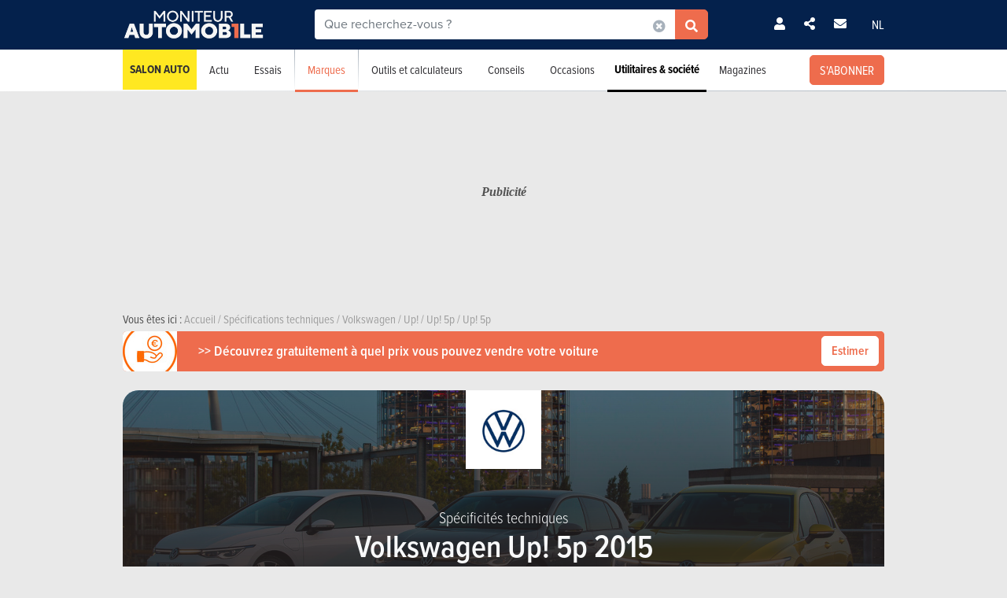

--- FILE ---
content_type: text/html; charset=UTF-8
request_url: https://www.moniteurautomobile.be/modele-intitule-annee--volkswagen--up-5p--2015/specifications-techniques--2094--volkswagen-up-5p-1-0-mpi-44kw-asg-move-up-2015.html
body_size: 21137
content:

<!-- head -->
<!doctype html>
<!-- REAL --------------------- buyingguide_specifications_detail -->
<html class="no-js " lang="fr">
<head>
    <meta charset="utf-8" />
    <meta name="viewport" content="width=device-width, initial-scale=1, user-scalable=0">
    <meta name="robots" content="noydir, noodp">
    <meta name="robots" content="max-image-preview:large">
    
        
            <title>Spécifications et caractéristiques Volkswagen Up! 5p 1.0 MPi 44kW ASG Move up! (2015) | Moniteur Automobile</title>
        
    <!-- Fonts -->
    <link ref="preload" href="https://use.typekit.net/lft6dcr.css">
    <link rel="stylesheet" href="https://use.typekit.net/lft6dcr.css">
    
        
    <!--[if lte IE 8]>
        <![endif]-->
    
            <script type="text/javascript" src="https://static.moniteurautomobile.be/js/bootstrap.bundle.min.js?_v=4b6df01946f4919a3f5af8c1f0f9c3c5"></script>
<script type="text/javascript" src="https://static.moniteurautomobile.be/js/jquery-3.6.4.min.js?_v=4b6df01946f4919a3f5af8c1f0f9c3c5"></script>

        
            
        
        <!-- Compiled bundle css -->
        <link rel="stylesheet" type="text/css" href="https://static.moniteurautomobile.be/assets/build/css/style-bundle-ma.css?_v=b62882d32e1d25a47dad7ec52996d6d1">
        
                
        
                
    
    
        
        
        
    <link rel="canonical" href="https://www.moniteurautomobile.be/modele-intitule-annee--volkswagen--up-5p--2015/specifications-techniques--2094--volkswagen-up-5p-1-0-mpi-44kw-asg-move-up-2015.html" />
    
    <meta property="og:locale" content="fr_BE" />
    <meta property="og:type" content="product" />
    
    
    <meta property="og:title" content="Spécifications et caractéristiques Volkswagen Up! 5p 1.0 MPi 44kW ASG Move up! (2015)" />
    <meta property="og:description" content="Consultez la fiche technique de la Volkswagen Up! 5p 2015 et comparez les différentes options" />
    <meta property="og:image" content="https://static.moniteurautomobile.be/imgcontrol/images_tmp/clients/moniteur/c1200-d675/content/medias/showroom/2021/photos/vw_caddy/caddy_5_011.jpg" />
    <meta property="og:url" content="https://www.moniteurautomobile.be/modele-intitule-annee--volkswagen--up-5p--2015/specifications-techniques--2094--volkswagen-up-5p-1-0-mpi-44kw-asg-move-up-2015.html" />
    
    <meta name="twitter:card" content="summary">
    <meta name="twitter:title" content="Spécifications et caractéristiques Volkswagen Up! 5p 1.0 MPi 44kW ASG Move up! (2015)">
    <meta name="twitter:description" content="Consultez la fiche technique de la Volkswagen Up! 5p 2015 et comparez les différentes options">
    <meta name="twitter:image" content="https://static.moniteurautomobile.be/imgcontrol/images_tmp/clients/moniteur/c1200-d675/content/medias/showroom/2021/photos/vw_caddy/caddy_5_011.jpg">
    <meta name="twitter:site" content="@moniteurautomob">
    <meta name="twitter:url" content="https://www.moniteurautomobile.be/modele-intitule-annee--volkswagen--up-5p--2015/specifications-techniques--2094--volkswagen-up-5p-1-0-mpi-44kw-asg-move-up-2015.html">
    
    <link rel="alternate" hreflang="x-default"  href="https://www.moniteurautomobile.be/modele-intitule-annee--volkswagen--up-5p--2015/specifications-techniques--2094--volkswagen-up-5p-1-0-mpi-44kw-asg-move-up-2015.html" />
    <link rel="alternate" hreflang="fr" href="https://www.moniteurautomobile.be/modele-intitule-annee--volkswagen--up-5p--2015/specifications-techniques--2094--volkswagen-up-5p-1-0-mpi-44kw-asg-move-up-2015.html" />
    <link rel="alternate" hreflang="nl" href="https://www.autogids.be/model-type-jaar--volkswagen--up-5d--2015/technische-kenmerken--2094--volkswagen-up-5d-1-0-mpi-44kw-asg-move-up-2015.html" />
    
    <script type="application/ld+json">{"@context":"https:\/\/schema.org","@type":"BreadcrumbList","itemListElement":[{"position":1,"@type":"ListItem","item":{"@id":"https:\/\/www.moniteurautomobile.be\/accueil.html","name":"Accueil"}},{"position":2,"@type":"ListItem","item":{"@id":"https:\/\/www.moniteurautomobile.be\/specifications-techniques\/voitures.html","name":" Sp\u00e9cifications techniques"}},{"position":3,"@type":"ListItem","item":{"@id":"https:\/\/www.moniteurautomobile.be\/marque--volkswagen\/specifications-techniques.html","name":"Volkswagen"}},{"position":4,"@type":"ListItem","item":{"@id":"https:\/\/www.moniteurautomobile.be\/modele--volkswagen--up\/specifications-techniques.html","name":"Up!"}},{"position":5,"@type":"ListItem","item":{"@id":"https:\/\/www.moniteurautomobile.be\/modele-intitule--volkswagen--up-5p\/specifications-techniques.html","name":"Up! 5p"}},{"position":6,"@type":"ListItem","item":{"@id":"https:\/\/www.moniteurautomobile.be\/modele-intitule-annee--volkswagen--up-5p--2015\/specifications-techniques.html","name":"Up! 5p"}}]}</script>
    
            <link rel="shortcut icon" sizes="16x16 32x32 48x48" href="https://static.moniteurautomobile.be/images/favicon/MA/favicon.ico">
        <link rel="icon" type="image/png" href="https://static.moniteurautomobile.be/images/favicon/MA/favicon-16.png" sizes="16x16">
        <link rel="icon" type="image/png" href="https://static.moniteurautomobile.be/images/favicon/MA/favicon-32.png" sizes="32x32">
        <link rel="apple-touch-icon" sizes="72x72" href="https://static.moniteurautomobile.be/images/favicon/MA/favicon-72.png">
        <link rel="apple-touch-icon" sizes="120x120" href="https://static.moniteurautomobile.be/images/favicon/MA/favicon-120.png">
        <link rel="apple-touch-icon" sizes="144x144" href="https://static.moniteurautomobile.be/images/favicon/MA/favicon-144.png">
        <link rel="apple-touch-icon" sizes="152x152" href="https://static.moniteurautomobile.be/images/favicon/MA/favicon-152.png">
        <meta name="msapplication-TileColor" content="#ffffff">
        <meta name="msapplication-TileImage" content="https://static.moniteurautomobile.be/images/favicon/MA/favicon-144.png">
        
                    <meta name="google-site-verification" content="Fydp384Rjelg8E2E-DVsT3RsXdtVkOBhGMCnMq73iQc" />
                
            <meta name="description" content="Consultez la fiche technique de la Volkswagen Up! 5p 2015 et comparez les différentes options" />
        
            <meta name="robots" content="index, follow" />
        
        
        
    
<!-- ads_head -->
        <script type="text/javascript">

function withDefault(obj, defaultValue = 'others', env) {
  let zURL = new URL(document.location.href);
  let siteMap = {
      "moniteurautomobile.be":"moniteurautomobile_fr",
      "autogids.be":"autogids_nl"
  };
  let ss = zURL.hostname.split('.');
  return new Proxy(obj, {
    get(target, prop, rec) {

      if(prop in target)  {
          return target[prop];
      } else {
         if(env === "site") { 
            return siteMap[ss[ss.length - 2] + '.' + ss[ss.length - 1]];
          }
          return defaultValue;
      }
    }
  });
}
(function() {
if((document.location.href === "https://www.moniteurautomobile.be/vie-privee.html" || document.location.href === "https://www.autogids.be/privacy.html") && !localStorage.getItem('euconsent-v2') ) { 
 return;
}
window.gdprAppliesGlobally=true;(function(){function a(e){if(!window.frames[e]){if(document.body&&document.body.firstChild){var t=document.body;var n=document.createElement("iframe");n.style.display="none";n.name=e;n.title=e;t.insertBefore(n,t.firstChild)}
else{setTimeout(function(){a(e)},5)}}}function e(n,r,o,c,s){function e(e,t,n,a){if(typeof n!=="function"){return}if(!window[r]){window[r]=[]}var i=false;if(s){i=s(e,t,n)}if(!i){window[r].push({command:e,parameter:t,callback:n,version:a})}}e.stub=true;function t(a){if(!window[n]||window[n].stub!==true){return}if(!a.data){return}
var i=typeof a.data==="string";var e;try{e=i?JSON.parse(a.data):a.data}catch(t){return}if(e[o]){var r=e[o];window[n](r.command,r.parameter,function(e,t){var n={};n[c]={returnValue:e,success:t,callId:r.callId};a.source.postMessage(i?JSON.stringify(n):n,"*")},r.version)}}
if(typeof window[n]!=="function"){window[n]=e;if(window.addEventListener){window.addEventListener("message",t,false)}else{window.attachEvent("onmessage",t)}}}e("__tcfapi","__tcfapiBuffer","__tcfapiCall","__tcfapiReturn");a("__tcfapiLocator");(function(e){
  var t=document.createElement("script");t.id="spcloader";t.type="text/javascript";t.async=true;t.src="https://sdk.privacy-center.org/"+e+"/loader.js?target="+document.location.hostname;t.charset="utf-8";var n=document.getElementsByTagName("script")[0];n.parentNode.insertBefore(t,n)})("851d6026-bdbf-4709-9e0c-5337b85a12ad")})();
})();
</script>

<script src="https://delivery.produpress.online/assets/prod/hb/prebid.js" async></script>
<script async data-pdpadstagcmp-src="https://securepubads.g.doubleclick.net/tag/js/gpt.js"  data-pdpadstagcmp-fallback-src="https://pagead2.googlesyndication.com/tag/js/gpt.js"></script>
<script src="https://imasdk.googleapis.com/js/sdkloader/ima3.js" async></script>

<script>
var hasEnquete = /enquete\.html/i.test(document.location.href);
var isSponsored = false;
if(!hasEnquete && !isSponsored) { 
(function() {
  var src = "https://delivery.produpress.online/assets/prod/amag/pdpadstag.js";
  var s = document.createElement('script');
 s.type = "text/javascript";
 s.src = src;
s.async = true;
(document.head || document.documentElement).appendChild(s);
})();
}
</script>


<style>
aside .pdpads {
 line-height: 0px;
}
/*
.pdpads { 
  display: flex;
  align-items: center;
  justify-content: center;
  line-height: 0px;
}
*/

.cards-list.cards-list-articles .pdpads {
    width: 100%;
    display: block;
}

.pdpads[data-alias*="native_middle"], .pdpads[data-alias*="native_bottom"] {
 margin: 5px 0 5px 0;
}

.pdpads[data-alias*="textlink_middle"] {
display: block;
 margin-bottom: 1rem;
}

[data-alias*='gallery_middle']::before {
    content: "Pub";
    color: white;
    font-size: 0.95em;
    line-height: 1;
}

[data-alias*='gallery_middle'] {
    position: absolute;
    top: 50%;
    right: 50%;
    transform: translate(50%,-50%);
    flex-direction: column;
}

@media screen and (min-width: 1000px) { 

#menuAds {
 position: relative;
}
html[lang="fr"] div#menuAds:before {
    content: "Publicité";
    position: absolute;
    top: 0;
    left: 0;
    width: 100%;
    height: 100%;
    filter: grayscale(100%);
    background-repeat: no-repeat;
    background-position: center;
    background-size: 200px;
    line-height: 256px;
    font-family: 'Roboto';
    z-index: -1;
    font-style: italic;
    font-weight: bold;
}

html[lang="nl"] div#menuAds:before {
    content: "Advertentie";
    position: absolute;
    top: 0;
    left: 0;
    width: 100%;
    height: 100%;
    filter: grayscale(100%);
    background-repeat: no-repeat;
    background-position: center;
    background-size: 200px;
    font-family: 'Roboto';
    z-index: -1;
    line-height: 256px;
    font-style: italic;
    font-weight: bold;
}

 .blocPub { padding-bottom: 0px; margin: -0.5px; }

 .pdpads[data-alias*="horizontal_top"] { 
   min-height: 250px; 
   display: flex;
 }

}

@media screen and (max-width: 767px) {
#menuAds {
    padding-top: 50px !important;
}
}

.news--links a.arrow_white:before { 
 margin: 0px;
}

.arrow_white.btn-ma.secondary {  color: white; }
.arrow_white.btn-ma.secondary:hover { color: #ff6900 }

@media screen and (max-width: 1000px) {
.cms iframe[id*="google"] {
    max-height: 100%;
}
}
</style>
    
<script>
var amag_ref = "MA".toLowerCase();
var amag_cat = "4";
var amag_submenu = "4_6_3";

var amag_websiteref = withDefault({

"ma": "moniteurautomobile_fr",
"ag": "autogids_nl",
"auw": "autowereld_nl",
"srma": "moniteurautomobile_fr",
"srag": "autogids_nl",
"srauw": "autowereld_nl"
}, undefined, 'site');

var amag_menucategories = withDefault({

"100":"others",
"1":"homepage",
"2":"newsadvise",
"3":"tests",
"4":"brands",
"5":"buyersguide",
"6":"secondhand",
"7": "pro",
"8":"others",
"9":"others",
"10":"others",
"100":"others",
"90":"others",
"150":"showroom",
"151":"showroom",
"152":"showroom",
"153":"showroom",
"190":"others",
"404":"others",
"800": "search",
"500":"newsadvise"
}, undefined, 'page');
</script>
<script>
if(!/((\/(moncompte|mijnaccount)\/)|(inscription.html|inschrijven.html))/.test(document.location.href)) {
var buy_intent_kvs = "usernextcartimestart=;usernextcartimeend=";
var countrycode="us";

var isPartner = "#isPartner#";
var kvs_string = "";
kvs_string += "amag_articlecatid=#ads_cat_news#;amag_city=#ads_search_occas_city_ref#;amag_co=103;amag_comax=#ads_search_occas_co2max#;amag_dealerid=#ads_dealer_id#;amag_doors=5;amag_fuel=GASO;amag_fuel=#ads_search_occas_fuel#;amag_gear=Q;";
kvs_string += "amag_kmmax=#ads_search_occas_km_max#;amag_langref=fr;amag_langref=up;amag_langref=#ads_search_occas_model_ref_lang#;amag_magref=MA;amag_make=#brand_list#;amag_searchquery=#ads_elastic_query#;amag_make=volkswagen;amag_make=#ads_elastic_brand_ref#;amag_make=#ads_search_occas_brand_ref#;amag_menusubcategory=4_6_3;";
kvs_string += "amag_miles=#ads_mileage#;amag_model=#model_list#;amag_model=960;amag_model=#ads_search_occas_model_id#;amag_powerch=60;amag_powerfisc=6;amag_powerkw=44;amag_price=12118.5;amag_pricemax=#ads_search_occas_price_max#;";
kvs_string += "amag_pricemin=#ads_search_occas_price_min#;amag_seats=4;amag_sellerid=#ads_seller_id#;amag_sellername=#ads_seller_name#;amag_sellertype=;amag_testdrivecat=#ads_cat_testdrives#;amag_vehiclecategory=CIT;amag_vehiclecategory=CIT;amag_vehiclecategory=#ads_search_occas_category#;amag_vehiclecategory=#car_category#;amag_cartype=CAR;";
kvs_string += "amag_versionid=#ads_version#;amag_year=2015;amag_yearmax=#ads_search_occas_year_max#;amag_yearmin=#ads_search_occas_year_min#;amag_zipcode=#ads_dealer_zipcode#;amag_zipcode=#ads_search_occas_zipcode#;amag_zipcode=#ads_seller_zipcode#;amag_sellername=#ads_seller_name#;amag_typesale=#ads_search_occas_typevente#;amag_typesale=#ads_type_sale#;amag_menucategory=4;amag_label=#ads_covering_label#;amag_consmax=#ads_search_occas_consumption_max#;";
kvs_string += "amag_countrycode=USA;";
kvs_string += "amag_tags=#ads_tags#;";
kvs_string += "amag_articleid=";

kvs_string = kvs_string.toLowerCase();
var fullWidthPage = document.getElementsByTagName('html')[0].classList.contains('fullwidthpage');

   var pdpadstag = window.pdpadstag || { que: [] };

            pdpadstag.que.push(function () {

                pdpadstag.setConfig({
                    keyvalues: kvs_string, // object or string
                    contentTaxonomy: { category: 'automotive' },
                    headerBidding: { active: true, lazy: true, excludeBidders: (function() { 
                        if(fullWidthPage) { 
                          return ['gumgum'];
                           }  else if (amag_cat === "1") { return ['gumgum'] }
                           return [];
                   })() },
                    smartRefresh: {
                       seconds: (window.matchMedia('(max-width:412px)').matches ? 30 : 60),
                       excludePlacements: ['skin_top', 'textlink_middle', 'brandbox_middle', 'takeover_floating','interstitial_floating','flex_middle','flex_bottom','brandbox_widget']
                    },
                    adFetchMode: "regular", 
                    lazyLoading:{ 
                      params: {
                        fetchMarginPercent: (window.matchMedia('(max-width:412px)').matches ? 500 : 150),
                        renderMarginPercent: 5,
                        mobileScaling: 1
                      } 
                     }

                });

            });
}
</script>
<script>

function launchDatadog() {
  (function(h,o,u,n,d) {
    h=h[d]=h[d]||{q:[],onReady:function(c){h.q.push(c)}}
    d=o.createElement(u);d.async=1;d.src=n
    n=o.getElementsByTagName(u)[0];n.parentNode.insertBefore(d,n)
  })(window,document,'script','https://www.datadoghq-browser-agent.com/eu1/v4/datadog-rum.js','DD_RUM')
  window.DD_RUM.onReady(function() {
    window.DD_RUM.init({
      clientToken: 'pub26a8c1f3601be61ba5b8a80502c2f368',
      applicationId: 'ff506874-ff78-4390-9caa-68fb95cf9d76',
      site: 'datadoghq.eu',
      service: 'amag',
      env: 'prod',
      // Specify a version number to identify the deployed version of your application in Datadog 
      // version: '1.0.0',
      sessionSampleRate: 100,
      sessionReplaySampleRate: 20,
      trackUserInteractions: true,
      trackResources: true,
      trackLongTasks: true,
      defaultPrivacyLevel: 'mask-user-input'
    });

    window.DD_RUM.startSessionReplayRecording();
  })
}

function launchAdmiral() {

(function(s) {
  var id = amag_ref === "ma" ? "v2bvpf4pzGx38QCP0wEAzFYhkQe4Vr5e5RqXcP32Mu5UQfkJfjFvIw60" : amag_ref === "ag" ? "v2wvx6vn6VHNOk5ZXTpPMY61CGuzBCUITLUhP2Ywb2_I77HMCuh18ELg" : "";
  var txtnode, js, fjs = document.getElementsByTagName(s)[0];
  js = document.createElement(s);
  txtnode = document.createTextNode('!(function(o,n){function $(){($.q=$.q||[]).push(arguments)}$.v=1,o[n]=o[n]||$})(window,String.fromCharCode(97,100,109,105,114,97,108));!(function(t,c,i){i=t.createElement(c),t=t.getElementsByTagName(c)[0],i.async=1,i.src="https://equablekettle.com/'+id+'",t.parentNode.insertBefore(i,t)})(document,"script");;!(function(o,t,n,c){function e(n){(function(){try{return(localStorage.getItem("v4ac1eiZr0")||"").split(",")[4]>0}catch(o){}return!1})()&&(n=o[t].pubads())&&n.setTargeting("admiral-engaged","true")}(c=o[t]=o[t]||{}).cmd=c.cmd||[],typeof c.pubads===n?e():typeof c.cmd.unshift===n?c.cmd.unshift(e):c.cmd.push(e)})(window,"googletag","function");');
js.appendChild(txtnode);
if(id) {   fjs.parentNode.insertBefore(js, fjs); }

})('script');

}

function launchPubStack() {
  var src = amag_ref === "ma" ? "https://boot.pbstck.com/v1/tag/f40cb17f-86d1-447e-8272-01ea0fe1f4e8" : amag_ref === "ag" ? "https://boot.pbstck.com/v1/tag/ff014453-35d7-4034-84e9-852c6078cbec" : "";
  var s = document.createElement('script');
 s.type = "text/javascript";
 s.src = src;
s.async = true;
(document.head || document.documentElement).appendChild(s);
}

window.didomiEventListeners = window.didomiEventListeners || [];
window.didomiOnReady = window.didomiOnReady || [];
window.didomiOnReady.push(function (Didomi) {

    if (Didomi.isConsentRequired()) {
        Didomi.getObservableOnUserConsentStatusForVendor('c:admiral-eKHZZgkP')
            .subscribe(function (consentStatusForVendor) {
                if (consentStatusForVendor === true) {
                    launchAdmiral();
                }
            });
        Didomi.getObservableOnUserConsentStatusForVendor('c:datadog-pmEBYTba')
            .subscribe(function (consentStatusForVendor) {
                if (consentStatusForVendor === true) {
                   // launchDatadog();
                }
            });
        Didomi.getObservableOnUserConsentStatusForVendor('c:pubstack-h2xpRNkM')
            .subscribe(function (consentStatusForVendor) {
                if (consentStatusForVendor === true) {
                   // launchPubStack();
                }
            });
    } else {
        launchAdmiral();
        //launchDatadog();
       // launchPubStack();
    }
});
</script>
<script>
window.dataLayer = window.dataLayer || []; dataLayer.push({"tags": `#ads_tags#`});
</script>
<script>
  (function() { 

    var alias_zone = (amag_websiteref[amag_ref]) + "-" + (amag_menucategories[amag_cat]) + "-";
    var alias_format = "instream_video";
    var full_alias = alias_zone + alias_format;
   pdpadstag.que.push(function () { 
     pdpadstag.onEvent('DOMContentLoaded', () => { 
      pdpadstag.setConfig({instream: { active: true, placement: full_alias, adType: 'preroll',  soundOn: true, playbackMethod: [3], playerSettings: { controls: { buttons: { color: "#0055a6" }, progressBar: { color: "#0055a6" }  } } } });
      });
    });

 })();
</script>

<script src="https://www.moniteurautomobile.be/autopromo/dm/dm.js" defer></script>
<link rel="stylesheet" type="text/css" href="https://www.moniteurautomobile.be/autopromo/dm/rbcustom.css" />    <!-- end: ads_head -->    
    <!-- Font-awesome -->
    <link ref="preload" href="https://kit.fontawesome.com/8861b9b82b.js">
    <script src="https://kit.fontawesome.com/8861b9b82b.js" crossorigin="anonymous"></script>
    
        
    <script type="text/javascript">window.dataLayer = window.dataLayer || []; dataLayer.push({"site":{"environment":"prod","language":"fr"},"page":{"section":"new-car","subsection":"0","template":"detail","tab":"technical-specifications"},"content":{"brand":"volkswagen","model":"up","modelTitle":"volkswagen--up-5p","category":"CIT","price":"12118.5","constructionYear":"2015","fuel":"GASO"},"user":{"loggedin":false}});</script>
    
                        <!-- Google Tag Manager -->
            <noscript><iframe src="//www.googletagmanager.com/ns.html?id=GTM-P5LT22"
                              height="0" width="0" style="display:none;visibility:hidden"></iframe></noscript>
            <script>(function(w,d,s,l,i){w[l]=w[l]||[];w[l].push({'gtm.start':
                        new Date().getTime(),event:'gtm.js'});var f=d.getElementsByTagName(s)[0],
                    j=d.createElement(s),dl=l!='dataLayer'?'&l='+l:'';j.async=true;j.src=
                    '//www.googletagmanager.com/gtm.js?id='+i+dl;f.parentNode.insertBefore(j,f);
                })(window,document,'script','dataLayer','GTM-P5LT22');</script>
            <!-- End Google Tag Manager -->
                
    
    <!-- Preload Img -->
            <link rel="preload" fetchpriority="high" as="image" href="https://static.moniteurautomobile.be/images/moniteur-logo-mobile@2x.png">
        <link rel="preload" fetchpriority="high" as="image" href="https://static.moniteurautomobile.be/images/sprite-icons-social@2x.png">
    <link rel="preload" fetchpriority="high" as="image" href="https://static.moniteurautomobile.be/images/sprite-icons@2x.png">
    
    

</head>
<body class="desktop ux2021">



<!-- end: head -->

<!-- topbar -->



<!-- POPUP CONNECT -->
<div id="popupConnect" class="zoom-anim-dialog mfp-hide bg-primary border-rounded">
	        
    <div class="modal-top-picto d-flex justify-content-center align-items-center">
        <svg xmlns="https://www.w3.org/2000/svg" viewBox="0 0 448 512"><path d="M224 256A128 128 0 1 0 224 0a128 128 0 1 0 0 256zm-45.7 48C79.8 304 0 383.8 0 482.3C0 498.7 13.3 512 29.7 512H418.3c16.4 0 29.7-13.3 29.7-29.7C448 383.8 368.2 304 269.7 304H178.3z"/></svg>
    </div>
	        
    <header class="border-top-rounded bg-transparent">
        <p class="text-white h2">Connectez-vous</p>
    </header>
    <div class="popupConnectForm">
            <a class="btn-ma transparentBorderInv fbConnect d-flex align-items-center justify-content-center" href="https://www.facebook.com/v3.1/dialog/oauth?client_id=740666129355921&state=89fee786518238a46b1485964ce5e10b&response_type=code&sdk=php-sdk-5.7.0&redirect_uri=https%3A%2F%2Fwww.moniteurautomobile.be%2Flogin-facebook.php&scope=email%2Cpublic_profile">
            <i class="me-2 fab fa-facebook-f d-inline-block"></i> Se connecter avec Facebook        </a>
    
    
            <p class="barMiddle my-3"><span>ou</span></p>
            
        <div class="boxMessage v2 mt20 mb0 errorLogin">Vos identifiants sont incorrects.</div>

        <form action="/ajax/user_signin.php?by=email" method="post" name="loginForm">
	        <input type="hidden" name="session" value="bpnhaef1diin3330b4hv2nus5t" >
	        <div class="mb-2">
            	<input type="email" name="fieldEmail" class="form-control" id="exampleInputEmail1" aria-describedby="emailHelp" placeholder="Votre adresse email">
	        </div>
	        <div class="mb-2">
           		<input type="password" name="fieldPassword" class="form-control" id="exampleInputPassword1" placeholder="Votre mot de passe">
            </div>
            
            <div class="mb-2 form-check text-white">
                <input type="checkbox" class="form-check-input mt-0" name="fieldRemember" id="rememberMe">
                <label for="rememberMe" class="form-check-label">Se souvenir de moi</label>
            </div>
            
            <a href="#" class="my-2 btn-ma secondary popupConnectFormSubmit popupConnectLoginForm d-flex align-items-center justify-content-center hoverdark">Je me connecte</a>
            <a href="#" class="my-2 forgotPassword">Mot de passe oublié ?</a>

            <input type="hidden" name="_csrf_token" value="T1ptRmtPVEExWkdOaVptTXdOakJrTm1NME1UZGhNMlE1Tm1Kak9HVXlabUkxTldSbE5XVmlaQT09Jk1RPT0=">
        </form>
    </div>
    <div class="popupLostPasswordForm bg-transparent">
        
        <div class="boxMessage v2 mt20 mb0 errorLoginPassword">Votre compte Facebook n'est pas lié à un compte sur notre site. Veuillez vous inscrire au préalable<br><br>Si vous venez de vous inscrire avec Facebook, merci de recharger la page dans quelques instants, le temps que votre inscription soit totalement activée.</div>
        
        <p class="text-white">Mot de passe oublié ?</p>
        <span class="iconClose">×</span>
        <form action="/ajax/user_password.php" method="post" name="sendPasswordForm">
	        <div class="mb-2">
           		<input type="email" class="form-control" name="email" placeholder="Votre adresse email">
	        </div>

            <input type="hidden" name="_csrf_token" value="T1RjME9NR1ZrWmpZME4yWXhNbUptWVRKa05UaGtOVGd4TUdWbVptVXpNelExWTJVMU5tUXdaVGRsTXc9PSZOUT09">
            <a href="#" class="my-2 btn-ma secondary popupConnectFormSubmit popupConnectPasswordForm d-flex align-items-center justify-content-center hoverdark">Réinitialiser mon mot de passe</a>
        </form>
        <div class="boxSuccess v2 mt20 mb0 okLoginPassword">Nous vous enverrons un email pour la réinitialisation de votre mot de passe.</div>
        <div class="boxMessage v2 mt20 mb0 errorLoginEmail">Aucun compte n'est lié à cet email.</div>
    </div>
    <div class="popupConnectFormBottom">
        <p>Vous n’avez pas encore de compte ?<br><a href="/inscription.html">INSCRIVEZ-VOUS GRATUITEMENT</a>.</p>
    </div>        
</div>

<!-- POPUP CONNECT -->



<!-- end: topbar -->

<!-- topads -->



<!-- START FULL TOP ADS -->

<!-- START TOP ADS 419 -->

<div class="pdpads" data-device="desktop smartphone tablet"></div>
<script>
  (function() { 
   var alias_zone = (amag_websiteref[amag_ref]) + "-" + (amag_menucategories[amag_cat]) + "-";
   var alias_format = "interstitial_floating";
   var full_alias = alias_zone + alias_format;
    var scriptEl = document.currentScript;
    var prevEl = scriptEl.previousElementSibling;
    if (prevEl.classList.contains('pdpads')) {
        prevEl.setAttribute('data-alias',full_alias);
        pdpadstag.que.push(function () {
            pdpadstag.ads().display(full_alias );
        });
    }
})();
</script>

<!-- END FULL TOP ADS -->

<!-- START TOP ADS -->
<div id="topAds" class="noAd d-none">
</div>
<!-- end: topads -->
<!-- header -->



<header id="headerTop" class="header-elasticsearch">
    <div class="top-bar">
        <div class="container top-bar-container">

            <div class="top-bar-mask"></div>

            <div class="burger-menu">
                <i class="fas fa-bars burger-open active"></i>
                <i class="fas fa-times burger-close"></i>
            </div>

            <div class="brand">
                <a href="/accueil.html">
                                            <img src="https://static.moniteurautomobile.be/images/moniteur-logo-mobile@2x.png" alt="Moniteur Automobile" />
                                    </a>
            </div>

            <div class="search-elastic">
                <div class="position-relative">
                    <form id="search-elastic-form" name="search-elastic-form" action="/resultats-recherche.html" method="get" data->
                        <div class="input-group">
                            <input
                                    name="q"
                                    type="text"
                                    id="search-elastic-input"
                                    class="form-control"
                                    placeholder="Que recherchez-vous ?"
                                    aria-describedby="button-addon2"
                                    autocomplete="off"
                            >

                            <input type="hidden" name="_csrf_token" value="TVROVFF4TWpGbFlXTmxOelk1WmpCa01UWXpOVEF3TnpsaU4yTmhNamRqWWpsa01USTBNV1k1WWc9PSZNZz09">
                            <div class="input-group-append search-elastic-delete">
                                <a class="btn-ma whiteonly grey-1" id=""><i class="fas fa-times-circle"></i></a>
                            </div>
                            <div class="input-group-append">
                                <button class="btn-ma secondary border-radius-tl-0 border-radius-bl-0" id="button-addon2">
                                    <i class="fas fa-search"></i>
                                </button>
                            </div>
                        </div>
                    </form>

                    <div id="search-elastic-results">
                        <div class="card-body">
                            <div class="list-group list-group-flush">
                                <a href="#" class="list-group-item"><i class="fas fa-rotate-270"></i></a>
                            </div>
                        </div>
                    </div>

                </div>
            </div>
            
            <div class="login-area">

                
                    <!-- UNLOGGED-->
                    <div class="login nav-item me-4">
                        <div class="nav-item-link simple-ajax-popup" href="#popupConnect" data-redirect="accueil.html">
                            <i class="fas fa-user"></i>
                        </div>
                    </div>
                
				<div class="newsletter nav-item me-4">
                    <a href="#" class="nav-item-link" data-bs-toggle="modal" data-bs-target="#modalSocial"><i class="fas fa-share-alt"></i></a>
                </div>
                                <div class="newsletter nav-item me-4">
                    <a href="#" class="nav-item-link" data-bs-toggle="modal" data-bs-target="#modalNewsletter"><i class="fas fa-envelope me-2"></i></a>
                </div>

                <div class="language nav-item">
                                            <a href="https://www.autogids.be/model-type-jaar--volkswagen--up-5d--2015/technische-kenmerken--2094--volkswagen-up-5d-1-0-mpi-44kw-asg-move-up-2015.html" class="nav-item-link">NL</a>
                                    </div>
            </div>


            <div class="search-mobile">
                <i class="fas fa-search search-mobile-open"></i>
                <i class="fas fa-times search-mobile-close active"></i>
            </div>
        </div>
    </div>
    <div class="nav-bar bg-white">
        <div class="container">
            <nav>
	            
	                
                   
	            
                <ul class="main-list ">         
	                
                                        
                    <li class="main-link main-link-high1">
                            <a class="main-link-title" href="/salon-auto-bruxelles-2026.html">Salon Auto</a>
                    </li>
										
					
                    <!-- NEWS -->
                    <li class="main-link">
                    
												<div class="menu-nolink d-md-none">Actu</div>
					    <a class="main-link-title d-none d-md-block" href="/actu-auto.html">Actu</a>
					    					    
                        <div class="sub-menu ">
                            <ul class="secondary-list">
                                <li><a href='/actu-auto/futurs-modeles.html'>Futurs modèles</a></li><li><a href='/actu-auto/innovation.html'>Innovation</a></li><li><a href='/actu-auto/salons-auto.html'>Salons Auto</a></li><li><a href='/actu-auto/environnement.html'>Environnement</a></li><li><a href='/actu-auto/evenements.html'>Événements</a></li>                                <li><a href="/actu-auto/concours.html">Concours</a></li>
                                
                                                                <li class="d-md-none"><a href="/actu-auto.html">Toute l'actualité</a></li>
                                                            </ul>
                        </div>
                    </li>

                    <!-- TESTS -->
                                        <li class="main-link">

						                        <div class="menu-nolink d-md-none">Essais</div>
					    <a class="main-link-title d-none d-md-block" href="/essais-auto.html">Essais</a>
					    					    
                        <div class="sub-menu ">
                            <ul class="secondary-list">
	                                                                                            	                                	
                                                                                                                <li><a href="/essais-auto/essai-detaille.html">Essais détaillés</a></li>
                                                                                                                                        	                                	
                                                                                                                <li><a href="/essais-auto/essai-comparatif.html">Essais comparatifs</a></li>
                                                                                                                                        	 
										<li><a href="/videos-auto.html">Essais vidéos</a></li> 
                                	                                	
                                                                                                                <li><a href="/essais-auto/premier-essai.html">Premiers essais</a></li>
                                                                                                                                        	                                	
                                                                                                                <li><a href="/essais-auto/essais-courts.html">Essais courts</a></li>
                                                                                                                                        	                                	
                                                                                                                <li><a href="/essais-auto/essais-moto.html">Essais moto</a></li>
                                                                                                                                        	                                	
                                                                                                                <li><a href="/essais-auto/essais-blog.html">Essais blog</a></li>
                                                                                                                                        
	                                                                                            <li class="d-md-none"><a href="/essais-auto.html">Tous les essais</a></li>
                                                            </ul>
                        </div>
                    </li>


                    <!-- BRAND -->
                    <li class="main-link active">
                    	
                    	                        <div class="menu-nolink d-md-none">Marques</div>
					    <a class="main-link-title d-none d-md-block" href="/marques-auto/toutes-marques-automobiles.html">Marques</a>
					                  
                        
                        <div class="sub-menu ">
                            <ul class="secondary-list">
	                            
	                                                            <li ><a href="/marques-auto/toutes-marques-automobiles.html" >Recherche par marque</a></li>

                                                                <li ><a href="/prix/voitures-neuves.html" >Prix voitures neuves</a></li>
                                
                                                                <li  class="active"><a href="/specifications-techniques/voitures.html" >Spécifications techniques</a></li>
                                
                                                                <li ><a href="/achat-voiture-neuve/rechercher-vehicule.html" >Trouvez votre véhicule</a></li>
                                
                                                                <li ><a href="/achat-voiture/comparateur-voiture.html">Comparateur auto</a></li>
                            </ul>
                        </div>
                    </li>



                    <!-- TOOLS -->
                    <li class="main-link">
                    	
                    	                        <div class="menu-nolink d-md-none">Outils et calculateurs</div>
					    <a class="main-link-title d-none d-md-block" href="/conseils-financiers.html">Outils et calculateurs</a>
					                       
                        
                        <div class="sub-menu ">

                            <ul class="secondary-list">
	                            
	                                                            <li><a href="/conseils-auto/la-taxation/connaitre-sa-taxe-de-circulation-et-de-mise-en-circulation.html" >TCO</a></li>
                                
                                
                                                                <li ><a href="/conseils-financiers/calculer-tmc-taxe-de-mise-en-circulation-et-taxe-annuelle.html" >TMC et taxes</a></li> 
                                
                                                                <li ><a href="/conseils-financiers.html">Tous les outils budget</a></li>
                                
                                                                <li>
                                                                    <a href="https://car-chooser.moniteurautomobile.be/?utm_source=moniteurautomobile&utm_medium=website&utm_campaign=menu_item" target="_blank">
                                                                                                
                                Car chooser</a></li>
                                                                
                                
                                                                <li ><a href="/conseils-financiers/prix-de-revient-au-km-par-mois.html" >Prix de revient au km</a></li>
                                
                                                                                                
                                                                <li ><a href="/avis-auto/tous-avis-proprietaires.html">Avis des propriétaires</a></li>
                                
                                
                                                                <li ><a href="/achat-voiture/comparateur-voiture.html">Comparateur auto</a></li>
                                
                                                                <li><a href="/combien-vaut-ma-voiture.html">Cote de l'occasion</a></li>
                                
                                                                                            </ul>

                        </div>
                    </li>           
                    

                    <!-- ADVICES -->
                    <li class="main-link">
                    	
                    	                    	
                    	<div class="menu-nolink d-md-none">Conseils</div>
					    <a class="main-link-title d-none d-md-block" href="/conseils-auto.html">Conseils</a>
					       
                        
                        <div class="sub-menu ">
                            <ul class="secondary-list">
	                            
                                                              <li><a href="/actu-auto/dossier.html">Nos dossiers</a></li>
	                            
								                                <li><a href='/conseils-auto/conseils-fiscaux.html' class='arrow'> Taxes et fiscalité</a></li><li><a href='/conseils-auto/nos-conseils-dachat.html' class='arrow'>Bien acheter sa voiture</a></li><li><a href='/conseils-auto/conseils-vente.html' class='arrow'>Bien vendre sa voiture</a></li><li><a href='/conseils-auto/conseils-peages-vignettes.html' class='arrow'>Péages, vignettes et zones de basses émissions</a></li>                                
                                                                                                <li><a href="/conseils-auto/private-lease.html">Private Lease</a></li>
                                
                                                                <li><a href="/podcasts.html" target"_blank">Podcasts</a></li>
                                
                                                                
                                
                                
                                                                <li class="d-md-none"><a href="/conseils-auto.html">Tous les conseils</a></li>
                                                                
                            </ul>
                        </div>
                    </li>



                    <!-- OCCASIONS -->
                    <li class="main-link">
                    
                    	                   		<div class="menu-nolink d-md-none">Occasions</div>
					    <a class="main-link-title d-none d-md-block" href="/occasions-auto/rechercher-vehicule.html">Occasions</a>
					         
                        
                        <div class="sub-menu ">
                            <ul class="secondary-list">
                                <li ><a href="/occasions-auto/rechercher-vehicule.html">Trouver une voiture d'occasion</a></li>
                                <li ><a href="/stocks-auto/rechercher-vehicule.html">Trouver une voiture neuve de stock</a></li>
                                <li ><a href="/stocks-occasions-auto/publier-annonce-gratuite.html">Vendre sa voiture d'occasion</a></li>

                            </ul>
                        </div>
                    </li>         
	                    
	                    
                    <!-- PRO -->
                    <li class="main-link main-link-high2 ">
                    	                   		<div class="menu-nolink d-md-none">Utilitaires & société </div>
					    <a class="main-link-title d-none d-md-block" href="/actu-auto/utilitaires-et-societe.html">Utilitaires & société </a>
                   		    
                        <div class="sub-menu">
                            <ul class="secondary-list">
	                            	                             
	                             <li><a href="/actu-auto/vehicules-utilitaires.html">Utilitaires: Actualités</a></li>   
	                             
	                             <li><a href="/essais-auto/vehicules-utilitaires.html">Utilitaires: Essais</a></li> 
	                             
	                             <li><a href="/marques-utilitaires/toutes-marques-automobiles.html">Utilitaires: Marques</a></li> 
	                             <li><a href="/actu-auto/fleet-et-leasing.html">Fleet & Leasing</a></li>
	                             	                             <li><a href="/nos-brochures-b2b-gratuites.html">Nos brochures B2B</a></li>
                            </ul>
                        </div>
                    </li>

                    <!-- ABO -->
                    <li class="main-link">
                    	
                    	   
	                   		<div class="menu-nolink d-md-none">Magazines</div>
						    
					        	                            <a class="main-link-title d-none d-md-block" href="https://abo.moniteurautomobile.be/?utm_source=website&utm_medium=website_search&utm_campaign=subscriptions_page&utm_content=moniteur_automobile&_ga=2.72416083.1193135066.1697014475-276225540.1683104268" target="_blank">Magazines</a>
	                        	                        	                        					       				    
                        
                        <div class="sub-menu alignRight  ">
                            <ul class="secondary-list">

                                                                     <li><a href="https://abo.moniteurautomobile.be/?utm_source=website&utm_medium=website_search&utm_campaign=subscriptions_page&utm_content=moniteur_automobile" target="_blank">S'abonner au Moniteur Automobile</a></li>
                                                                
                                                                    <li ><a href="https://abo.moniteurautomobile.be/shop/category/magazine-1?utm_source=website&utm_medium=website_search&utm_campaign=subscriptions_page&utm_content=moniteur_automobile" target="_blank">Rechercher un numéro</a></li>
                                                                
                                                                    <li><a href="https://abo.moniteurautomobile.be/e-shop" target="_blank">E-boutique</a></li>
                                                                                                
                                                            </ul>
                        </div>
                    </li>
                    
                    
                    
                    <!-- PODCASTS  -->
                                        

                                        <li class="ms-auto nav-extras order-first order-md-last">
                        <a href="#popupConnect" class="btn-ma primary text-uppercase header-display-mobile simple-ajax-popup" data-redirect="accueil.html">
                            Se connecter                        </a>

                                                    <a target="_blank" class="btn-ma secondary text-uppercase" href="https://abo.moniteurautomobile.be/?utm_source=website&utm_medium=website_search&utm_campaign=subscriptions_page&utm_content=moniteur_automobile" target="_blank">S'abonner</a>
                                                                                            </li>
                    
                    <!-- MYGREEN -->
                                        

                    <li class="nav-socials header-display-mobile mt-5 mb-5">
                    	<div class="nav-subtitle">Nous suivre</div>
                    	<div class="row">
	                    	
	                    	<div class="col col-6">
	                            <a href="/videos-auto.html" class="btn-ma square grey-2" title="Videos">
	                                <i class="fas fa-video" aria-hidden="true"></i> Vidéos	                            </a>
	                    	</div>	
	                    	
	                    	<div class="col col-6">
	                            <a href="/podcasts.html" class="btn-ma square grey-2" title="Podcasts">
	                               <i class="fas fa-microphone" aria-hidden="true"></i> Podcasts	                            </a>
	                    	</div>	
	                    	
	                    	
	                    	
	                        	                        
	                    	<div class="col col-6">
	                            <a href="https://www.facebook.com/MoniteurAutomobile.be?fref=ts" target="_blank" class="btn-ma square grey-2" title="Facebook">
	                                <i class="fab fa-facebook-f" aria-hidden="true"></i> Facebook
	                            </a>
	                    	</div>	                    	
	                    	<div class="col col-6">
	                            <a href="https://www.instagram.com/moniteurautomobile/" target="_blank" class="btn-ma square grey-2" title="Instagram">
	                                <i class="fab fa-instagram" aria-hidden="true"></i> Instagram
	                            </a>
	                    	</div>	                    	
	                    	<div class="col col-6">
	                            <a href="https://www.youtube.com/user/moniteurautomobile" target="_blank" class="btn-ma square grey-2" title="Youtube">
	                                <i class="fab fa-youtube" aria-hidden="true"></i> Youtube
	                            </a>
	                    	</div>
	                        	                        
	                        	<!--
	                        -->
                                      	
	                    	<div class="col col-6">
	                            <a href="#" class="btn-ma square grey-2" title="S'inscrire à la newsletter" data-bs-toggle="modal" data-bs-target="#modalNewsletter">
	                                <i class="fas fa-envelope" aria-hidden="true"></i>Newsletter
	                            </a>
	                    	</div>	   
                                                
                        
                    	</div>
                    </li>

                    <li class="nav-language header-display-mobile">
                                                    <span class="active">FR</span>
                                                |
                                                    <a href="https://www.autogids.be/model-type-jaar--volkswagen--up-5d--2015/technische-kenmerken--2094--volkswagen-up-5d-1-0-mpi-44kw-asg-move-up-2015.html">NL</a>
                                            </li>

                </ul>
            </nav>
        </div>
    </div>
</header>
<!-- end: HEADER -->

<div id="headerNext"></div>

<!-- POPUP NEWSLETTER -->
<div class="modal fade" id="modalNewsletter" tabindex="-1" aria-labelledby="modalNewsletterLabel" aria-hidden="true">
    <div class="modal-dialog modal-dialog-centered modal-lg">
        <div class="modal-content bg-primary border-rounded">
	        
	        <div class="modal-top-picto d-flex justify-content-center align-items-center">
		        <svg xmlns="https://www.w3.org/2000/svg" viewBox="0 0 512 512"><path d="M48 64C21.5 64 0 85.5 0 112c0 15.1 7.1 29.3 19.2 38.4L236.8 313.6c11.4 8.5 27 8.5 38.4 0L492.8 150.4c12.1-9.1 19.2-23.3 19.2-38.4c0-26.5-21.5-48-48-48H48zM0 176V384c0 35.3 28.7 64 64 64H448c35.3 0 64-28.7 64-64V176L294.4 339.2c-22.8 17.1-54 17.1-76.8 0L0 176z"/></svg>
	        </div>
	        
			<header class="border-top-rounded bg-transparent">
		        <p class="text-white h2">Inscrivez-vous à notre Newsletter</p>
		    </header>
            
            <button type="button" data-bs-dismiss="modal" aria-label="Close" title="Close (Esc)" class="mfp-close">×</button>
		                <div class="modal-body pt-0">

                <div class="section section-banner blocContent flex_mailing_content">

                    <div class="user__restrict__newsletter__2 p-2">
                        <form action="#" method="post" name="newsletterForm" class="clearfix">
                            <div class="boxMessage alert__restrict__access--error mt-0 ml0 mr0 mb20 hide">
                                <p class="warning">Veuillez remplir les champs ci-dessous.</p>
                            </div>
                            <div class="alert__restrict__access--success mt-0 ml0 mr0 hide">
                                <p>Merci pour votre intérêt !</p>
                            </div>

                            <div class="user__restrict__newsletter__2__add text-white">
                                <div class="input-group">
                                    <input type="text" id="fieldEmail" class="form-control" placeholder="Votre adresse e-mail" aria-describedby="button-fieldEmail" name="fieldEmail">
									                                </div>
                                <p style="padding-top: 1.5em;padding-bottom: 0.2em;">Possédez-vous une voiture de fonction? </p>
                                <div class="SumoSelect text-dark">
                                    <select name="car_profile" id="car_profile" class="select2">
                                        <option value="">Choisir</option>
                                        <option value="B2C">Non, je suis particulier</option>
                                        <option value="CarChooser">J’en ai une avec mon travail</option>
                                        <option value="SelfEmployed">Je suis indépendant</option>
                                        <option value="FleetManager">Je gère une flotte automobile d’entreprise</option>
                                        <option value="None">Je n’ai pas de voiture</option>
                                    </select>
                                </div>

                                <p class="mb-2 mt-4"><strong>Je souhaite recevoir les mailings suivants:</strong></p> 
                                								                                <p class="fld checkbox v2">
                                    <input type="checkbox" id="optin_partners_16" name="optin_partners" value="y">
                                    <label for="optin_partners_16">Les promotions et les communications de la part des partenaires du Moniteur Automobile</label>
                                </p>
                                                                                            </div>
                        
	                        <div>
		                         <a href="#" class="btn-ma secondary add_newsletter_actito nextStep w-100 mt-3 mb-2 hoverdark" id="button-fieldEmail">Je m'inscris</a>
	                        </div>

                            <input type="hidden" name="_csrf_token" value="TmpRNE1PRGhtT0dWa01UZzVNVEkzTVdJek9XUmlPRFJtT1dSaU56VTJNekEyWm1RMU0yUm1OemhrTlE9PSZOUT09">

                        </form>

                        <div>
                            <p class="my-2 smalltxt text-white">En laissant mon adresse e-mail, j'accepte que mes données soient traitées conformément à la <a href="/vie-privee.html">Politique Vie privée</a>.</p>
                        </div>
                    </div>


                </div>
            </div>
        </div>
    </div>
</div>
<!-- end: POPUP NEWSLETTER -->





<!-- POPUP SOCIAL LINKS -->
<div class="modal fade" id="modalSocial" tabindex="-1" aria-labelledby="modalSocialLabel" aria-hidden="true">
    <div class="modal-dialog modal-dialog-centered modal-lg">
        <div class="modal-content bg-primary border-rounded">
	        
	        <div class="modal-top-picto d-flex justify-content-center align-items-center">
		       <svg xmlns="https://www.w3.org/2000/svg" viewBox="0 0 448 512"><!--!Font Awesome Free 6.6.0 by @fontawesome - https://fontawesome.com License - https://fontawesome.com/license/free Copyright 2024 Fonticons, Inc.--><path d="M352 320c-22.6 0-43.4 7.8-59.8 20.9l-102.5-64.1a96.6 96.6 0 0 0 0-41.7l102.5-64.1C308.6 184.2 329.4 192 352 192c53 0 96-43 96-96S405 0 352 0s-96 43-96 96c0 7.2 .8 14.1 2.3 20.8L155.8 180.9C139.4 167.8 118.6 160 96 160c-53 0-96 43-96 96s43 96 96 96c22.6 0 43.4-7.8 59.8-20.9l102.5 64.1A96.3 96.3 0 0 0 256 416c0 53 43 96 96 96s96-43 96-96-43-96-96-96z"/></svg>
	        </div>
	        
			<header class="border-top-rounded bg-transparent">
		        <p class="text-white h4">Nous suivre</p>
		    </header>
            
            <button type="button" data-bs-dismiss="modal" aria-label="Close" title="Close (Esc)" class="mfp-close">×</button>
		                <div class="modal-body pt-0">

                <div class="section section-banner blocContent flex_mailing_content">
	                <div class="row">
	                    	
	                    	<div class="col col-6 mb-3 text-center">
	                            <a href="/videos-auto.html" class="btn-ma whiteToTerciary" title="Facebook">
	                                <i class="fas fa-video" aria-hidden="true"></i> Vidéos	                            </a>
	                    	</div>	
	                    	
	                    	<div class="col col-6 mb-3 text-center">
	                            <a href="/podcasts.html" class="btn-ma whiteToTerciary" title="Facebook">
	                               <i class="fas fa-microphone" aria-hidden="true"></i> Podcasts	                            </a>
	                    	</div>	
	                    	
	                    	
	                    	
	                        	                        
	                    	<div class="col col-6 mb-3 text-center">
	                            <a href="https://www.facebook.com/MoniteurAutomobile.be?fref=ts" target="_blank" class="btn-ma whiteToTerciary" title="Facebook">
	                                <i class="fab fa-facebook-f" aria-hidden="true"></i> Facebook
	                            </a>
	                    	</div>	                    	
	                    	<div class="col col-6 mb-3 text-center">
	                            <a href="https://www.instagram.com/moniteurautomobile/" target="_blank" class="btn-ma whiteToTerciary" title="Instagram">
	                                <i class="fab fa-instagram" aria-hidden="true"></i> Instagram
	                            </a>
	                    	</div>	                    	
	                    	<div class="col col-6 mb-3 text-center">
	                            <a href="https://www.youtube.com/user/moniteurautomobile" target="_blank" class="btn-ma whiteToTerciary" title="Youtube">
	                                <i class="fab fa-youtube" aria-hidden="true"></i> Youtube
	                            </a>
	                    	</div>
                            <div class="col col-6 mb-3 text-center">
                                <a href="https://www.tiktok.com/@moniteurautomobile?lang=fr" target="_blank" class="btn-ma whiteToTerciary" title="Tiktok">
                                    <i class="fab fa-tiktok" aria-hidden="true"></i> Tiktok
                                </a>
                            </div>
                            <div class="col col-6 mb-3 text-center">
                                <a href="https://whatsapp.com/channel/0029Vb7imLBBVJkyzIVRsm07" target="_blank" class="btn-ma whiteToTerciary" title="Tiktok">
                                    <i class="fab fa-whatsapp"></i> Whatsapp
                                </a>
                            </div>
	                        	                        
	                                                
                        
                    	</div>
                   

                </div>
            </div>
        </div>
    </div>
</div>
<!-- end: POPUP SOCIAL LINKS -->




    
<!-- Ads zone page buyingguide_specifications_detail Menu ID: 4 / Submenu ID: 4_6_3 / Zone: 10 -->

<!-- ads_menu -->
<div id="menuAds">
	<div class="pdpads" data-device="desktop tablet smartphone"></div>
<script>
  (function() { 
   var alias_zone = (amag_websiteref[amag_ref]) + "-" + (amag_menucategories[amag_cat]) + "-";
   var alias_format = "horizontal_top";
   var full_alias = alias_zone + alias_format;
    var scriptEl = document.currentScript;
    var prevEl = scriptEl.previousElementSibling;
    if (prevEl.classList.contains('pdpads')) {
        prevEl.setAttribute('data-alias',full_alias);
        pdpadstag.que.push(function () {
            pdpadstag.ads().display(full_alias, { lazy: (!window.matchMedia("(min-width: 0px) and (max-width: 767px) and (orientation:portrait)").matches) });
        });
    }
})();
</script></div>
<!-- end: ads_menu -->




    
<!-- breadcrumb -->

    <div class="container pb-3">
    <div id="breadcrumb">    
        <ol>
            <li>
                <span>Vous êtes ici :</span> 
            </li>
                        <li>
                <a href="https://www.moniteurautomobile.be/accueil.html">
                    <span itemprop="name">Accueil</span>
                </a>
                /            </li>
                        <li>
                <a href="https://www.moniteurautomobile.be/specifications-techniques/voitures.html">
                    <span itemprop="name"> Spécifications techniques</span>
                </a>
                /            </li>
                        <li>
                <a href="https://www.moniteurautomobile.be/marque--volkswagen/specifications-techniques.html">
                    <span itemprop="name">Volkswagen</span>
                </a>
                /            </li>
                        <li>
                <a href="https://www.moniteurautomobile.be/modele--volkswagen--up/specifications-techniques.html">
                    <span itemprop="name">Up!</span>
                </a>
                /            </li>
                        <li>
                <a href="https://www.moniteurautomobile.be/modele-intitule--volkswagen--up-5p/specifications-techniques.html">
                    <span itemprop="name">Up! 5p</span>
                </a>
                /            </li>
                        <li>
                <a href="https://www.moniteurautomobile.be/modele-intitule-annee--volkswagen--up-5p--2015/specifications-techniques.html">
                    <span itemprop="name">Up! 5p</span>
                </a>
                            </li>
                    </ol>

    </div>
</div>
    <!-- end breadcrumb -->


    


<!-- contest_highlight_top -->




<!-- START CONTEST HIGHTLIGHT TEMPLATE 3 -->
	<div class="ma-content contestBar mt-3">
	  <div class="container">
            <div id="blocContest" class="blocContestTemplate__3" data-device="desktop">
                <div class="blocContestIcon">
                    <a href="https://www.moniteurautomobile.be/combien-vaut-ma-voiture.html" target="_self"><img loading="lazy" src="https://static.moniteurautomobile.be/imgcontrol/images_tmp/clients/moniteur/c69-d51/content/medias/images/icones/advices/icone-sale.jpg" alt=">> Découvrez gratuitement à quel prix vous pouvez vendre votre voiture" /></a>
                </div>
                                <a href="https://www.moniteurautomobile.be/combien-vaut-ma-voiture.html" target="_self">
                                    <div class="blocContestTop">
                        <p>>> Découvrez gratuitement à quel prix vous pouvez vendre votre voiture</p>
                        <div class="btn-ma secondary outlined white">
                            Estimer                        </div>
                    </div>
                                </a>
                                            </div>
	  </div>
	</div>
<!-- END CONTEST HIGHTLIGHT TEMPLATE 3 -->


<!-- end: contest_highlight_top -->

    

            
<!-- quicklinks -->

<!-- end: quicklinks -->    
    
        <!-- end: header -->


        <!-- [UX2021] CHANGES START HERE   -->
		<div class="ma-content ma-brand my-4">
		 <div class="container">
    <!-- Brand banner -->
<header class="brand-header text-light" style="background-image: url(https://static.moniteurautomobile.be/imgcontrol/images_tmp/clients/moniteur/c1920-d800/content/medias/showroom/2021/spotlight/volkswagen/golf/golf-main.jpg);">
    <div class="brand_logo shadow-lg">
        <img src="https://static.moniteurautomobile.be/imgcontrol/images_tmp/clients/moniteur/c110-d110/content/medias/images/logos/brands/logo-volkswagen.jpg" alt="">
    </div>
    <div class="brand_informations flex-column d-flex align-items-center justify-content-center">
	    
        <h1 class="name d-flex flex-column justify-content-center align-items-center mb-3">
	        
	        	
	        
	        
	        	        
	        	        
	        	        
	        	        
	        		    	<span class="h5 title fw-light">Spécificités techniques</span>		    	<span>Volkswagen Up! 5p 2015 </span>
		        <span class="h5 title fw-light"> 1.0 MPi 44kW ASG Move up! </h3>
	        	        
	    </h1>

        	    
	    	    
	    
	    
            </div>
</header>
<!--  END brand banner -->

        	<!-- BRAND SECTIONS-->
			<div class="sections mb-5">
   
				<!-- VERSIONS -->
				<div class="ma-2col">
    
			        <!-- COL-LEFT -->
			        <div class="ma-col-content overflow-hidden">
    <!-- filterinside -->

<!-- filterinside title -->

<!-- end: filterinside -->
<!-- Ads zone page buyingguide_specifications_detail Menu ID: 4 / Submenu ID: 4_6_3 / Zone: 8 -->




<!-- END ads zone page buyingguide_specifications_detail Menu ID: 4 / Submenu ID: 4_6_3 / Zone: 8 -->
<!-- flex_cta_v2 -->


<!-- FLEX CTA Menu ID: 4 / Submenu ID: 4_6_3 / Zone: 8 -->
<div class="flex-cta bg-white">
	<div class="container p-0">


	</div>
 </div>
<!-- END FLEX CTA Menu ID: 4 / Submenu ID: 4_6_3 / Zone: 8 -->

<!-- end: flex_cta_v2 --><!-- specifications_detail_motor -->


  <section class="section versions section-separator pt-3">
	<div class="d-flex justify-content-between align-items-center mb-2">
	   
	  <!-- specifications_detail_top_infos -->
      
      <div class="my-3"><a href="/modele-intitule-annee--volkswagen--up-5p--2015/specifications-techniques.html" class="link-ma secondary hover-terciary ps-0"><i class="fas fa-long-arrow-alt-left me-2"></i> Retour à la liste des Volkswagen Up! 2015</a></div>
          </div>
    
    <div class="d-flex justify-content-between align-items-center flex-md-row flex-column mt-md-0 mb-md-2 my-3">
      <div class="badges opacity-50">
        
              </div>
      <div class="share">
        <!-- social_share -->

                
<div class="shareIcons" text="test2" style="display: none">
    <span class='st_facebook_custom' displayText='Facebook' st_url="https://www.moniteurautomobile.be/modele-intitule-annee--volkswagen--up-5p--2015/specifications-techniques--2094--volkswagen-up-5p-1-0-mpi-44kw-asg-move-up-2015.html"></span>
    <span class='st_twitter_custom' displayText='Tweet' st_url="https://www.moniteurautomobile.be/modele-intitule-annee--volkswagen--up-5p--2015/specifications-techniques--2094--volkswagen-up-5p-1-0-mpi-44kw-asg-move-up-2015.html" st_via="MoniteurAutomob"></span>
        <span class='st_email_custom' displayText='Email' st_url="https://www.moniteurautomobile.be/modele-intitule-annee--volkswagen--up-5p--2015/specifications-techniques--2094--volkswagen-up-5p-1-0-mpi-44kw-asg-move-up-2015.html"></span>
    

            
        
    	                    <a href="#popupConnect" class="i-save open simple-ajax-popup border-rounded" data-redirect="modele-intitule-annee--volkswagen--up-5p--2015/specifications-techniques--2094--volkswagen-up-5p-1-0-mpi-44kw-asg-move-up-2015.html">
	        
                    <i></i>
                    <span class="show">Sauvegarder</span><span class="hide">Retirer</span>			<!--<span class="show">Mettre en favori</span><span class="hide">Retirer des favoris</span>-->
		</a>
	</div>

<!-- end: social_share -->
      </div>
    </div>
    
	    <div class="d-flex justify-content-between align-items-center flex-md-row flex-column mt-md-0 mb-md-2 my-3">
        <div class="my-2">
	        <span class="product-disabled">Plus commercialisée</span>
	    </div>
    </div>
    
    <div class="product-intro">
        
      <!-- Slider Img -->  
      <div class="product-gallery border-top-rounded">
        <div class="swiper-car">
          <!-- Additional required wrapper -->
          <div class="swiper-wrapper">
            <!-- Slides -->
                        <div class="swiper-slide"><img loading="lazy" src="https://static.moniteurautomobile.be/imgcontrol/images_tmp/clients/moniteur/c680-d465/content/medias/images/cars/volkswagen/up/volkswagen--up-5p--2015/volkswagen--up-5p--2015-m-1.jpg" class="card-img-top" alt="Volkswagen Up! 5p 1.0 MPi 44kW ASG Move up!"></div>
                        <div class="swiper-slide"><img loading="lazy" src="https://static.moniteurautomobile.be/imgcontrol/images_tmp/clients/moniteur/c680-d465/content/medias/images/cars/volkswagen/up/volkswagen--up-5p--2015/volkswagen--up-5p--2015-m-2.jpg" class="card-img-top" alt="Volkswagen Up! 5p 1.0 MPi 44kW ASG Move up!"></div>
                        <div class="swiper-slide"><img loading="lazy" src="https://static.moniteurautomobile.be/imgcontrol/images_tmp/clients/moniteur/c680-d465/content/medias/images/cars/volkswagen/up/volkswagen--up-5p--2015/volkswagen--up-5p--2015-m-3.jpg" class="card-img-top" alt="Volkswagen Up! 5p 1.0 MPi 44kW ASG Move up!"></div>
                        <div class="swiper-slide"><img loading="lazy" src="https://static.moniteurautomobile.be/imgcontrol/images_tmp/clients/moniteur/c680-d465/content/medias/images/cars/volkswagen/up/volkswagen--up-5p--2015/volkswagen--up-5p--2015-m-4.jpg" class="card-img-top" alt="Volkswagen Up! 5p 1.0 MPi 44kW ASG Move up!"></div>
                        <div class="swiper-slide"><img loading="lazy" src="https://static.moniteurautomobile.be/imgcontrol/images_tmp/clients/moniteur/c680-d465/content/medias/images/cars/volkswagen/up/volkswagen--up-5p--2015/volkswagen--up-5p--2015-m-5.jpg" class="card-img-top" alt="Volkswagen Up! 5p 1.0 MPi 44kW ASG Move up!"></div>
                        ...
          </div>
          <!-- If we need pagination -->
          <!-- <div class="swiper-pagination"></div>-->
          <!-- If we need navigation buttons -->
          <div class="swiper-button-prev"></div>
          <div class="swiper-button-next"></div>
          <div class="swiper-pagination swiper-pagination-fraction swiper-pagination-horizontal">
            <span class="swiper-pagination-current">3</span> /
            <span class="swiper-pagination-total">9</span>
          </div>
        </div>
      </div>
      <!-- end: Slider Img --> 

      <!-- Spec infos --> 
      <div class="price border-bottom-rounded d-flex text-white bg-terciary align-items-center justify-content-between p-3">
        <div>Prix: 
        	        </div>
        <div class="number">NC</div>
      </div>
      <div
          class="cta d-flex row mt-3 itemInfos"
          data-version-id="2094"
          data-version="1.0 MPi 44kW ASG Move up!"
          data-model="Up! 5p - NC€"
          data-brand="Volkswagen"
          data-img="https://static.moniteurautomobile.be/imgcontrol/images_tmp/clients/moniteur/c110-d74/content/medias/images/cars/volkswagen/up/volkswagen--up-5p--2015/volkswagen--up-5p--2015-m-1.jpg"
          data-logo="https://static.moniteurautomobile.be/imgcontrol/images_tmp/clients/moniteur/c110-d110/content/medias/images/logos/brands/logo-volkswagen.jpg"
          data-id="2094"
          data-csrf="T0RjWVdVeVpUZzBObUU0WkRRelpUSmpOalpsTWpaa05tTmlNek0xWmpZM1pUQXhPREJpTVRJNE5nPT0mTXc9PQ=="
      >
	  	        
        <div class="col-md-6 col-12">
          <a href="" class="btn-ma lightblue-3 d-block lg disabled mt-md-0 mt-2">
            Avis Rédaction: NC</span>          </a>
        </div>
        
        <!-- Specification detail top info autopromo cta -->
        
        	    
	    <!-- End specification detail top info autopromo cta 

        <!-- ads text link -->
        
<!-- Ads_text_link zone 12 -->

<!-- End ads_text_link zone 12 -->

        <!-- end ads text link -->
        
        
        
      </div>
      
<!-- end: specifications_detail_top_infos -->
           
      <!-- specifications_detail_menu -->

<div
        class="sommaire mt-2"
        id="toSummary"
>
    <p class="h4 text-center mb-2 mt-4">Sommaire</p>
    <ul class="d-flex row row-cols-auto align-items-center justify-content-center mb-3">
                <li class="px-1 mb-2"><a href="/modele-intitule-annee--volkswagen--up-5p--2015/specifications-techniques--2094--volkswagen-up-5p-1-0-mpi-44kw-asg-move-up-2015.html#toSummary" class="btn-ma terciary sm">> Moteur</a></li>
                <li class="px-1 mb-2"><a href="/modele-intitule-annee--volkswagen--up-5p--2015/specifications-techniques-performances--2094--volkswagen-up-5p-1-0-mpi-44kw-asg-move-up-2015.html#toSummary" class="btn-ma terciary sm">> Performances</a></li>
                <li class="px-1 mb-2"><a href="/modele-intitule-annee--volkswagen--up-5p--2015/specifications-techniques-dimensions--2094--volkswagen-up-5p-1-0-mpi-44kw-asg-move-up-2015.html#toSummary" class="btn-ma terciary sm">> Dimensions et poids</a></li>
                <li class="px-1 mb-2"><a href="/modele-intitule-annee--volkswagen--up-5p--2015/specifications-techniques-images--2094--volkswagen-up-5p-1-0-mpi-44kw-asg-move-up-2015.html#toSummary" class="btn-ma terciary sm">> Photos</a></li>
            </ul>
</div>
<!-- End specifications_detail_menu -->
      <ul class="list-group ma-table mb-3">
        <li class="list-group-item bg-terciary text-white">Moteur</li>
        <li class="list-group-item">
          <div class="d-flex justify-content-between align-items-center">
            <div>Configuration</div>
            <div>En ligne</div>
          </div>
        </li>
        <li class="list-group-item">
          <div class="d-flex justify-content-between align-items-center">
            <div>Cylindrée (cm3)</div>
            <div>999</div>
          </div>
        </li>
        <li class="list-group-item">
          <div class="d-flex justify-content-between align-items-center">
            <div>Carburant</div>
            <div>Essence</div>
          </div>
        </li>
                <li class="list-group-item">
          <div class="d-flex justify-content-between align-items-center">
            <div>Alimentation</div>
            <div></div>
          </div>
        </li>
        <li class="list-group-item">
          <div class="d-flex justify-content-between align-items-center">
            <div>Kw/Ch</div>
            <div>44/60</div>
          </div>
        </li>
        <li class="list-group-item">
          <div class="d-flex justify-content-between align-items-center">
            <div>Couple</div>
            <div>95</div>
          </div>
        </li>
        <li class="list-group-item">
          <div class="d-flex justify-content-between align-items-center">
            <div>Transmission</div>
            <div>AV</div>
          </div>
        </li>
        <li class="list-group-item">
          <div class="d-flex justify-content-between align-items-center">
            <div>Boîte de vitesse</div>
            <div>Man. 5 Vit.</div>
          </div>
        </li>
        <li class="list-group-item">
          <div class="d-flex justify-content-between align-items-center">
            <div>Norme d’émission</div>
            <div>E5</div>
          </div>
        </li>
        <li class="list-group-item">
          <div class="d-flex justify-content-between align-items-center">
            <div>Emission de CO<sub>2</sub></div>
            <div>103 g/km</div>
          </div>
        </li>
        <li class="list-group-item">
          <div class="d-flex justify-content-between align-items-center">
            <div>Puissance fiscale</div>
            <div>6</div>
          </div>
        </li>
      </ul>
      <ul class="list-group ma-table mb-3">
        <li class="list-group-item bg-terciary text-white">Garantie</li>
        <li class="list-group-item">
          <div class="d-flex justify-content-between align-items-center">
            <div>Défaut de peinture</div>
            <div></div>
          </div>
        </li>
        <li class="list-group-item">
          <div class="d-flex justify-content-between align-items-center">
            <div>Corrosion</div>
            <div>12 ans</div>
          </div>
        </li>
        <li class="list-group-item">
          <div class="d-flex justify-content-between align-items-center">
            <div>Pièces / main d’oeuvre</div>
            <div>2 ans</div>
          </div>
        </li>

      </ul>
      <!-- end: Spec infos -->
            <a href="/modele--volkswagen--up/essais-auto.html" class="btn-ma secondary d-block mt-2 lg mb-3">
        Lire les essais      </a>
          </div>
  </section>
<!-- end: specifications_detail_motor --><!-- Ads zone page buyingguide_specifications_detail Menu ID: 4 / Submenu ID: 4_6_3 / Zone: 11 -->




<!-- END ads zone page buyingguide_specifications_detail Menu ID: 4 / Submenu ID: 4_6_3 / Zone: 11 -->
<!-- flex_cta_v2 -->


<!-- FLEX CTA Menu ID: 4 / Submenu ID: 4_6_3 / Zone: 11 -->
<div class="flex-cta bg-white">
	<div class="container p-0">


	</div>
 </div>
<!-- END FLEX CTA Menu ID: 4 / Submenu ID: 4_6_3 / Zone: 11 -->

<!-- end: flex_cta_v2 --><!-- latesttesting_v2 -->







<!-- latesttesting_v2 (center)-->
<section class="section best-deals section-banner section-separator">
    <a href="/modele--volkswagen--up/essais-auto.html" class="section-badge terciary text-light">
        <div class="content d-flex position-relative align-items-center justify-content-center">
            <i class="fas fa-steering-wheel"></i>
            <p class="fw-light text-uppercase"> Essais <span class="fw-bold">Volkswagen Up!</span></p>
        </div>
    </a>
    <div class="row justify-content-center">
        <div class="col-md-10 col-12">
            <div class="section-introduction d-flex flex-column justify-content-center align-items-center">
                <h2 class="section-title text-center text-terciary">
                   Nos essais                </h2>
            </div>
        </div>
    </div>
    </p>
    <a href=""></a>
    <div class="cards-list cards-list-articles">
        <div class="swiper-container-init"
             data-breakpoint="8000"
             data-slides-mobile="1"
             data-slides-tablet="1"
             data-slides-desktop="2"
        >
            <div class="row row-cols-auto row-cols-md-2 row-cols-lg-3 swiper-wrapper-init">
                                <!-- Bloc testdrive -->
                <div class="col">
                    <div class="card">
                        <a href="/essais-auto/essai-comparatif/hyundai-i10-opel-karl-smart-forfour-volkswagen-up-2015.html">
                            <div class="card-img">
                                <img
                                    src="[data-uri]"
                                    data-src="https://static.moniteurautomobile.be/imgcontrol/images_tmp/clients/moniteur/c340-d232-z1/content/medias/images/test_drives/7000/900/10/comparatif-smart-forfour-opel-karl-2015-1.webp"
                                    class="card-img-top lazy"
                                    alt="L'Opel Karl et la Smart Forfour face à leurs rivales"
                                >
                            </div>
                            <div class="card-body">
							                                <ul class="list-group list-group-flush">
                                    <li class="list-group-item article-category">
                                        <p class="m-0 text-uppercase text-secondary">Essais comparatifs</p>
                                    </li>
	                                <li class="list-group-item pt-0">
	                                    <div class="card-date">28-10-2015</div>
	                                </li>
                                    <li class="list-group-item article-title">
                                        <p class="m-0 text-terciary fw-bold">L'Opel Karl et la Smart Forfour face à leurs rivales</p>
                                    </li>
                                </ul>
                            </div>
                        </a>
                    </div>
                </div>
                <!-- End Bloc testdrive -->
                                <!-- Bloc testdrive -->
                <div class="col">
                    <div class="card">
                        <a href="/essais-auto/essai-detaille/volkswagen-e-up.html">
                            <div class="card-img">
                                <img
                                    src="[data-uri]"
                                    data-src="https://static.moniteurautomobile.be/imgcontrol/images_tmp/clients/moniteur/c340-d232-z1/content/medias/images/test_drives/6000/0/30/TD_6035_1.webp"
                                    class="card-img-top lazy"
                                    alt="Volkswagen e-Up"
                                >
                            </div>
                            <div class="card-body">
							                                <ul class="list-group list-group-flush">
                                    <li class="list-group-item article-category">
                                        <p class="m-0 text-uppercase text-secondary">Essais détaillés</p>
                                    </li>
	                                <li class="list-group-item pt-0">
	                                    <div class="card-date">19-02-2014</div>
	                                </li>
                                    <li class="list-group-item article-title">
                                        <p class="m-0 text-terciary fw-bold">Volkswagen e-Up</p>
                                    </li>
                                </ul>
                            </div>
                        </a>
                    </div>
                </div>
                <!-- End Bloc testdrive -->
                                <!-- Bloc testdrive -->
                <div class="col">
                    <div class="card">
                        <a href="/essais-auto/premier-essai/volkswagen-cross-up.html">
                            <div class="card-img">
                                <img
                                    src="[data-uri]"
                                    data-src="https://static.moniteurautomobile.be/imgcontrol/images_tmp/clients/moniteur/c340-d232-z1/content/medias/images/test_drives/5000/900/40/TD_5949_1.webp"
                                    class="card-img-top lazy"
                                    alt="Volkswagen Cross Up"
                                >
                            </div>
                            <div class="card-body">
							                                <ul class="list-group list-group-flush">
                                    <li class="list-group-item article-category">
                                        <p class="m-0 text-uppercase text-secondary">Premiers essais</p>
                                    </li>
	                                <li class="list-group-item pt-0">
	                                    <div class="card-date">15-10-2013</div>
	                                </li>
                                    <li class="list-group-item article-title">
                                        <p class="m-0 text-terciary fw-bold">Volkswagen Cross Up</p>
                                    </li>
                                </ul>
                            </div>
                        </a>
                    </div>
                </div>
                <!-- End Bloc testdrive -->
                            </div>

            <!-- Add Arrows -->
            <div class="d-flex align-items-center justify-content-center swiper-buttons mt-1 mt-md-2">
                <div class="swiper-button-prev swiper-button"></div>

                                    <a href="/marque--volkswagen/essais-auto.html" class="btn-ma terciary outlined mx-1">Essais Volkswagen</a>
                                                    <a href="/modele--volkswagen--up/essais-auto.html" class="btn-ma terciary outlined mx-1">
                        Essais Volkswagen Up!                    </a>
                
                <div class="swiper-button-next swiper-button"></div>
            </div>
            <!-- end Add Arrows -->

        </div>
</section>
<!-- End latesttesting_v2 (center)-->
    






 <!-- end: latesttesting_v2 -->
<!-- Ads zone page buyingguide_specifications_detail Menu ID: 4 / Submenu ID: 4_6_3 / Zone: 5 -->




<!-- END ads zone page buyingguide_specifications_detail Menu ID: 4 / Submenu ID: 4_6_3 / Zone: 5 -->
<!-- flex_cta_v2 -->


<!-- FLEX CTA Menu ID: 4 / Submenu ID: 4_6_3 / Zone: 5 -->
<div class="flex-cta bg-white">
	<div class="container p-0">


	</div>
 </div>
<!-- END FLEX CTA Menu ID: 4 / Submenu ID: 4_6_3 / Zone: 5 -->

<!-- end: flex_cta_v2 -->
<!-- competitors2 -->








<!-- end:competitors2 -->
			        </div>
			        <!-- end: COL-LEFT -->
	
			        <!-- COL-RIGHT -->
			        <aside>
			        <div class="ma-col-aside d-flex align-items-end">
				        <div class="sticky-bottom">
    


        
     <!-- related_car_no_autopromo -->
    
        <div class="blocContent relatedCar pb-4">
        <div class="title">
            <span class="sectionTitle">Volkswagen Up!</span>
	</div>

        
        <ul class="">
            <li><span><a href="/modele--volkswagen--up/acheter-auto/stocks.html">Volkswagen Up! en stock</a></span></li>
            <li><span><a href="/modele--volkswagen--up/acheter-auto/occasion.html">Volkswagen Up! d'occasion</a></span></li>
            <li><span><a href="/modele--volkswagen--up/actu-auto.html">Actualités Volkswagen Up!</a></span></li>
            <li><span><a href="/modele--volkswagen--up/essais-auto.html">Essais Volkswagen Up!</a></span></li>
                        <li><span><a href="/modele--volkswagen--up/specifications-techniques.html">Spécifications Volkswagen Up!</a></span></li>
                        <li><span><a href="https://dossiers.moniteurautomobile.be/brochures/modele--volkswagen--up">Brochure Volkswagen Up!</a></span></li>
            
                    </ul>
    </div>
        
     <!-- end: related_car_no_autopromo -->

    
    
<!-- Ads zone page buyingguide_specifications_detail Menu ID: 4 / Submenu ID: 4_6_3 / Zone: 2 -->




<!-- END ads zone page buyingguide_specifications_detail Menu ID: 4 / Submenu ID: 4_6_3 / Zone: 2 -->
<!-- flex_cta_v2 -->


<!-- FLEX CTA Menu ID: 4 / Submenu ID: 4_6_3 / Zone: 2 -->
<div class="flex-cta bg-white">
	<div class="container p-0">


	</div>
 </div>
<!-- END FLEX CTA Menu ID: 4 / Submenu ID: 4_6_3 / Zone: 2 -->

<!-- end: flex_cta_v2 --><!-- survey -->
<!-- end: survey --><!-- Ads zone page buyingguide_specifications_detail Menu ID: 4 / Submenu ID: 4_6_3 / Zone: 9 -->


			<!-- Code ads zone 9 position right  -->
			<div class="blocPub">
			<div class="pdpads" data-device="desktop tablet smartphone"></div>
<script>
  (function() { 
   var alias_zone = (amag_websiteref[amag_ref]) + "-" + (amag_menucategories[amag_cat]) + "-";
   var alias_format = "rectangle_top";
   var full_alias = alias_zone + alias_format;
    var scriptEl = document.currentScript;
    var prevEl = scriptEl.previousElementSibling;
    if (prevEl.classList.contains('pdpads')) {
        prevEl.setAttribute('data-alias',full_alias);
        pdpadstag.que.push(function () {
            pdpadstag.ads().display(full_alias );
        });
    }
})();
</script>
			</div>
			<!-- End code ads zone 9 position right  -->
			<!-- Code ads zone 9 position right  -->
			<div class="blocPub">
			<div class="pdpads" data-device="desktop tablet smartphone"></div>
<script>
  (function() { 
   var alias_zone = (amag_websiteref[amag_ref]) + "-" + (amag_menucategories[amag_cat]) + "-";
   var alias_format = "brandbox_middle";
   var full_alias = alias_zone + alias_format;
    var scriptEl = document.currentScript;
    var prevEl = scriptEl.previousElementSibling;
    if (prevEl.classList.contains('pdpads')) {
        prevEl.setAttribute('data-alias',full_alias);
        pdpadstag.que.push(function () {
            pdpadstag.ads().display(full_alias );
        });
    }
})();
</script>
			</div>
			<!-- End code ads zone 9 position right  -->


<!-- END ads zone page buyingguide_specifications_detail Menu ID: 4 / Submenu ID: 4_6_3 / Zone: 9 -->
<!-- flex_cta_v2 -->


<!-- FLEX CTA Menu ID: 4 / Submenu ID: 4_6_3 / Zone: 9 -->
<div class="flex-cta bg-white">
	<div class="container p-0">


	</div>
 </div>
<!-- END FLEX CTA Menu ID: 4 / Submenu ID: 4_6_3 / Zone: 9 -->

<!-- end: flex_cta_v2 --><!-- Ads zone page buyingguide_specifications_detail Menu ID: 4 / Submenu ID: 4_6_3 / Zone: 3 -->




<!-- END ads zone page buyingguide_specifications_detail Menu ID: 4 / Submenu ID: 4_6_3 / Zone: 3 -->
<!-- flex_cta_v2 -->


<!-- FLEX CTA Menu ID: 4 / Submenu ID: 4_6_3 / Zone: 3 -->
<div class="flex-cta bg-white">
	<div class="container p-0">


	</div>
 </div>
<!-- END FLEX CTA Menu ID: 4 / Submenu ID: 4_6_3 / Zone: 3 -->

<!-- end: flex_cta_v2 --><!-- Ads zone page buyingguide_specifications_detail Menu ID: 4 / Submenu ID: 4_6_3 / Zone: 4 -->


			<!-- Code ads zone 4 position right  -->
			<div class="blocPub">
			<div class="pdpads" data-device="desktop tablet smartphone"></div>
<script>
  (function() { 
   var alias_zone = (amag_websiteref[amag_ref]) + "-" + (amag_menucategories[amag_cat]) + "-";
   var alias_format = "rectangle_bottom";
   var full_alias = alias_zone + alias_format;
    var scriptEl = document.currentScript;
    var prevEl = scriptEl.previousElementSibling;
    if (prevEl.classList.contains('pdpads')) {
        prevEl.setAttribute('data-alias',full_alias);
        pdpadstag.que.push(function () {
            pdpadstag.ads().display(full_alias );
        });
    }
})();
</script>
			</div>
			<!-- End code ads zone 4 position right  -->


<!-- END ads zone page buyingguide_specifications_detail Menu ID: 4 / Submenu ID: 4_6_3 / Zone: 4 -->
<!-- flex_cta_v2 -->


<!-- FLEX CTA Menu ID: 4 / Submenu ID: 4_6_3 / Zone: 4 -->
<div class="flex-cta bg-white">
	<div class="container p-0">


	</div>
 </div>
<!-- END FLEX CTA Menu ID: 4 / Submenu ID: 4_6_3 / Zone: 4 -->

<!-- end: flex_cta_v2 -->         
			        	</div>
			        </div>
			        </aside>
			        <!-- end: COL-RIGHT -->

				</div>
				<!-- end: VERSIONS -->
				
			</div>	
			<!-- end: BRAND SECTIONS-->	
		</div>

    <!-- footer -->








<!-- ads_footer -->
<div id="footerAds">
	<!-- HB2 -->
<div class="pdpads" data-device="desktop tablet smartphone"></div>
<script>
  (function() { 
   var alias_zone = (amag_websiteref[amag_ref]) + "-" + (amag_menucategories[amag_cat]) + "-";
   var alias_format = "horizontal_bottom";
   var full_alias = alias_zone + alias_format;
    var scriptEl = document.currentScript;
    var prevEl = scriptEl.previousElementSibling;
    if (prevEl.classList.contains('pdpads')) {
        prevEl.setAttribute('data-alias',full_alias);
        pdpadstag.que.push(function () {
            pdpadstag.ads().display(full_alias );
        });
    }
})();
</script></div>
<!-- end: ads_footer -->




<!-- end: contest_highlight_desktop -->

<!-- DEBUT FOOTER -->
<footer>
    <div id="scrollTop"><i></i></div>
    <div class="wrap">
        <div class="cols">

            <!-- COL LEFT -->
            <div class="colLeft">
                <div class="clearfix">
                    <div class="col50mobile">
                        <div class="col33">
                            <strong> Actualités</strong>
                            <ul>
                                                                                                        <li>
                                        <a href="/actu-auto/salon-auto-bruxelles.html"
                                                                                    >
                                            Salon Auto Bruxelles                                        </a>
                                    </li>
                                                                                                        <li>
                                        <a href="/actu-auto/futurs-modeles.html"
                                                                                    >
                                            Futurs modèles                                        </a>
                                    </li>
                                                                                                        <li>
                                        <a href="/actu-auto/evenements.html"
                                                                                    >
                                            Evènements                                        </a>
                                    </li>
                                                                                                        <li>
                                        <a href="/actu-auto/nouveaux-modeles.html"
                                                                                    >
                                            Nouveaux modèles                                        </a>
                                    </li>
                                                            </ul>
                        </div>
                        <div class="col33">
                            <strong>Occasions & Stock</strong>
                            <ul>
                                                                                                        <li>
                                        <a href="/occasions-auto/rechercher-vehicule.html"
                                                                                    >
                                            Voitures occasion                                        </a>
                                    </li>
                                                                                                        <li>
                                        <a href="/stocks-auto/rechercher-vehicule.html"
                                                                                    >
                                            Voitures de stock                                        </a>
                                    </li>
                                                                                                        <li>
                                        <a href="/stocks-occasions-auto/publier-annonce-gratuite.html"
                                                                                    >
                                            Placer une annonce gratuite                                        </a>
                                    </li>
                                                            </ul>
                        </div>
                    </div>
                    <div class="col50mobile">
                        <div class="col33">
                            <strong>Essais auto</strong>
                            <ul>
                                                                                                        <li>
                                        <a href="/essais-auto.html"
                                                                                    >
                                            Tous les essais                                        </a>
                                    </li>
                                                                                                        <li>
                                        <a href="/essais-auto/premier-essai.html"
                                                                                    >
                                            Premiers essais                                        </a>
                                    </li>
                                                                                                        <li>
                                        <a href="/essais-auto/essai-detaille.html"
                                                                                    >
                                            Essais détaillés                                        </a>
                                    </li>
                                                                                                        <li>
                                        <a href="/essais-auto/essai-comparatif.html"
                                                                                    >
                                            Essais comparatifs                                        </a>
                                    </li>
                                                            </ul>
                        </div>
                    </div>
                </div>


                                                <div class="copyright">
                    <p>
                        ©2026                        Produpress SA |
                        <a href="/vie-privee.html">Vie privée</a> |
                        <a href="/conditions-utilisations.html">Conditions générales</a> |
                        <a href="/politique-cookies.html">Cookies</a> |
                        <a href="/droits-intellectuels.html">Droits intellectuels</a>
                    </p>
                </div>
                                 
                <div class="blocFooter d-flex align-items-center py-1">                    
                    <div class="pe-2">Produpress, une marque du groupe</div>
                    <a href="https://www.azerion.com" target="_blank">
	                    <img loading="lazy" src="//static.moniteurautomobile.be/images/logo-azerion.png" alt="Azerion" style="max-height: 20px;" />
	                </a>
                </div>
                
                <div class="groupFooter">
                    <ul>
                        <li>Groupe Produpress :
                        	                                <a href="https://www.produpress.be/"
                                     target="_blank"                                >
                                    Adresse et contact / Publicité                                </a>
                        		                        		                    </li>
                        <li>Régie publicitaire :
                        	                                <a href="https://www.produpress.be/"
                                     target="_blank"                                >
                                    Le Moniteur Automobile / Autogids                                </a>
                        		                        		                    </li>
                    </ul>
                </div>
                <div class="blocFooter d-flex align-items-center">
                    <div class="pe-2">Powered with</div>
                    <a href="https://www.jato.com" target="_blank">
	                    <img loading="lazy" src="//static.moniteurautomobile.be/images/logo-jato.png" alt="JATO" />
	                </a>
                </div>

            </div>
            <!-- COL LEFT -->

            <!-- COL RIGHT -->
            <div class="colRight">
                <strong> Mes services</strong>
                <ul>

                                                                    <li>
                            <a href="/moncompte/inscription.html"
                                                            >
                                S'inscrire au site                            </a>
                        </li>
                                                                    <li>
                            <a href="https://abo.moniteurautomobile.be/?utm_source=website&utm_medium=website_search&utm_campaign=subscriptions_page&utm_content=moniteur_automobile"
                                 target="_blank"                            >
                                S'abonner au magazine                            </a>
                        </li>
                                    </ul>
                <div class="blocFooter">
	                
                                        <a href="https://abo.moniteurautomobile.be/support" target="_blank" class="btnSpriteFooter btnContactFooter spriteBefore">Contact</a>
                </div>
                <div class="blocFooter py-0">
                    <div class="socialIcons d-flex justify-content-start align-items-center flex-wrap">
					    					        <a href="https://www.facebook.com/MoniteurAutomobile.be?fref=ts" target="_blank" class="i-fb" title="Facebook"></a>
                            <a href="https://www.instagram.com/moniteurautomobile/" target="_blank" class="i-go" title="Instagram"></a>
					        <a href="https://www.youtube.com/user/moniteurautomobile" target="_blank" class="i-yo" title="Youtube"></a>
                            <a href="https://www.tiktok.com/@moniteurautomobile?lang=fr" target="_blank" class="i-tik" title="Tiktok"></a>
                            <a href="https://whatsapp.com/channel/0029Vb7imLBBVJkyzIVRsm07" target="_blank" class="i-whatsapp" title="Whatsapp"></a>
					    					    					    
				        <a href="/videos-auto.html" class="i-vid" title="Videos"></a>
				        <a href="/podcasts.html" class="i-pod" title="Podcasts"></a>
				 
				        
                                                <a href="#" data-bs-toggle="modal" data-bs-target="#modalNewsletter" class="i-newsletter btnSpriteFooter btnContactFooter spriteBefore" title="S'inscrire à la newsletter">Newsletter</a>
                                            </div>
                </div>
                <div class="blocFooter">
                    <a href="https://www.produpress.be" target="_blank">
	                    <img loading="lazy" src="https://static.moniteurautomobile.be/images/logoProdupress.png" data-rjs="2" alt="Produpress" />
                    </a>
	                <p>www.moniteurautomobile.be fait partie du groupe Produpress. Editeur depuis 1950.</p>
                </div>
            </div>
            <!-- COL RIGHT -->

        </div>
    </div>
</footer>
<!-- FIN FOOTER -->

    <div id="magnificPopupGDPR" class="zoom-anim-dialog mfp-hide">

    </div>

<script type="text/javascript" src="https://static.moniteurautomobile.be/js/jquery-ui.min.js?_v=4b6df01946f4919a3f5af8c1f0f9c3c5"></script>
<script type="text/javascript" src="https://static.moniteurautomobile.be/js/plugins.js?_v=4b6df01946f4919a3f5af8c1f0f9c3c5"></script>
<script type="text/javascript" src="https://static.moniteurautomobile.be/js/global.js?_v=4b6df01946f4919a3f5af8c1f0f9c3c5"></script>
<script type="text/javascript" src="https://static.moniteurautomobile.be/js/select2_locale_fr.js?_v=4b6df01946f4919a3f5af8c1f0f9c3c5"></script>
<script type="text/javascript" src="https://static.moniteurautomobile.be/js/jquery.socialshare.min.js?_v=4b6df01946f4919a3f5af8c1f0f9c3c5"></script>
<script type="text/javascript" src="https://static.moniteurautomobile.be/js/video.js?_v=4b6df01946f4919a3f5af8c1f0f9c3c5"></script>
<script type="text/javascript" src="https://static.moniteurautomobile.be/js/gsap/gsap_3_7_1.min.js?_v=4b6df01946f4919a3f5af8c1f0f9c3c5"></script>
<script type="text/javascript" src="https://static.moniteurautomobile.be/js/swiper/swiper-bundle.min.js?_v=4b6df01946f4919a3f5af8c1f0f9c3c5"></script>
<script type="text/javascript" src="https://static.moniteurautomobile.be/js/ux2021.js?_v=4b6df01946f4919a3f5af8c1f0f9c3c5"></script>
<script type="text/javascript" src="https://static.moniteurautomobile.be/js/ux2021-sliders.js?_v=4b6df01946f4919a3f5af8c1f0f9c3c5"></script>
<script type="text/javascript" src="https://static.moniteurautomobile.be/js/ux2021-brand-search.js?_v=4b6df01946f4919a3f5af8c1f0f9c3c5"></script>
<script type="text/javascript" src="https://static.moniteurautomobile.be/js/bootstrap-select/bootstrap-select.js?_v=4b6df01946f4919a3f5af8c1f0f9c3c5"></script>
<script type="text/javascript" src="https://static.moniteurautomobile.be/js/bootstrap-select/i18n/defaults-fr_FR.js?_v=4b6df01946f4919a3f5af8c1f0f9c3c5"></script>
<script type="text/javascript" src="https://static.moniteurautomobile.be/js/search.js?_v=4b6df01946f4919a3f5af8c1f0f9c3c5"></script>


<!-- end: footer -->


<!-- scripts -->













<!-- SOCIAL SHARE -->
<script>
$('.shareIcons').socialShare({
    twitter:true,
    description: $('title').html(),
    image:'https://download.unsplash.com/photo-1426200830301-372615e4ac54',
    twitterVia: 'MoniteurAutomob',
    twitterHashTags: ''
});
</script>
<!-- SOCIAL SHARE -->



<!-- Responsive for IE8 & less -->
<!--[if lte IE 8]>
<script src="/js/respond.min.js"></script>
<![endif]-->

<div class="pdpads" data-device="smartphone desktop tablet" style="display:none"></div>
<script>
  (function() { 
   var alias_zone = (amag_websiteref[amag_ref]) + "-" + (amag_menucategories[amag_cat]) + "-";
   var alias_format = "brandbox_widget";
   var full_alias = alias_zone + alias_format;
    var scriptEl = document.currentScript;
    var prevEl = scriptEl.previousElementSibling;
    if (prevEl.classList.contains('pdpads')) {
        prevEl.setAttribute('data-alias',full_alias);
        pdpadstag.que.push(function () {
            pdpadstag.ads().display(full_alias );
        });
    }
})();
</script>

<div class="pdpads" data-device="desktop tablet" style="display:none"></div>
<script>
  (function() { 
   var alias_zone = (amag_websiteref[amag_ref]) + "-" + (amag_menucategories[amag_cat]) + "-";
   var alias_format = "bottomanchor_float";
   var full_alias = alias_zone + alias_format;
    var scriptEl = document.currentScript;
    var prevEl = scriptEl.previousElementSibling;
    if (prevEl.classList.contains('pdpads')) {
        prevEl.setAttribute('data-alias',full_alias);
        pdpadstag.que.push(function () {
            pdpadstag.ads().display(full_alias );
        });
    }
})();
</script>





<!-- datalayer : start -->
<script type="text/javascript">
    if (typeof _gscq != 'undefined') {
                                                    _gscq.push(['targeting', 'site_environment', 'prod']);
                                _gscq.push(['targeting', 'site_language', 'fr']);
                                                                                _gscq.push(['targeting', 'page_section', 'new-car']);
                                _gscq.push(['targeting', 'page_subsection', '0']);
                                _gscq.push(['targeting', 'page_template', 'detail']);
                                _gscq.push(['targeting', 'page_tab', 'technical-specifications']);
                                                                                _gscq.push(['targeting', 'content_brand', 'volkswagen']);
                                _gscq.push(['targeting', 'content_model', 'up']);
                                _gscq.push(['targeting', 'content_modelTitle', 'volkswagen--up-5p']);
                                _gscq.push(['targeting', 'content_category', 'CIT']);
                                _gscq.push(['targeting', 'content_price', '12118.5']);
                                _gscq.push(['targeting', 'content_constructionYear', '2015']);
                                _gscq.push(['targeting', 'content_fuel', 'GASO']);
                                                                                _gscq.push(['targeting', 'user_loggedin', false]);
                                        }
</script>
<!-- datalayer : end -->

<script src="/js/password_strength/password_strength.js"></script>

<script type="text/javascript">
    $(document).ready(function() {
        $('#fieldNewPassword').strength_meter({
            inputName: 'fieldNewPassword',
            inputId: 'fieldNewPassword',
            inputClass: 'form-control',
            strengthWrapperClass: 'col-lg-12 position-relative password-strenght-container',
            showPasswordText: 'Afficher mot de passe',
            hidePasswordText: 'Cacher mot de passe',
            translations: {
                passwordTopic: 'Le mot de passe doit contenir:',
                passwordTextShow: 'Afficher mot de passe',
                passwordTextHide: 'Cacher mot de passe',
                criterion: {
                    lenght: 'Le mot de passe doit contenir:',
                    capital: 'Au moins <strong>une lettre majuscule</strong>',
                    number: 'Au moins <strong>un chiffre</strong>',
                    letter: 'Pas d\'espaces',
                },
                strength: {
                    veryweak: 'Très faible',
                    weak: 'Faible',
                    medium: 'Moyen',
                    strong: 'Fort'
                }
            }
        });
    });
</script>



<script defer src="https://static.cloudflareinsights.com/beacon.min.js/vcd15cbe7772f49c399c6a5babf22c1241717689176015" integrity="sha512-ZpsOmlRQV6y907TI0dKBHq9Md29nnaEIPlkf84rnaERnq6zvWvPUqr2ft8M1aS28oN72PdrCzSjY4U6VaAw1EQ==" data-cf-beacon='{"version":"2024.11.0","token":"a988543b6d734a5ca9f9861e8b33649e","server_timing":{"name":{"cfCacheStatus":true,"cfEdge":true,"cfExtPri":true,"cfL4":true,"cfOrigin":true,"cfSpeedBrain":true},"location_startswith":null}}' crossorigin="anonymous"></script>
</body>
</html>

<!-- end: scripts -->
